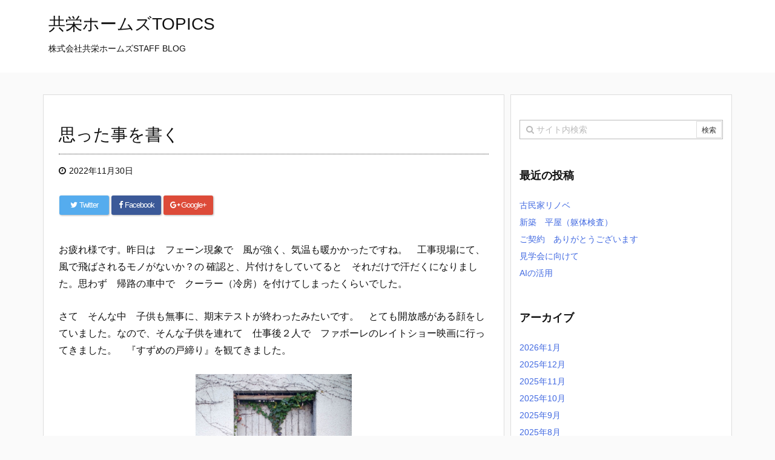

--- FILE ---
content_type: text/html; charset=UTF-8
request_url: https://kyoeihomes.com/topics/2022/11/30/post-17496/
body_size: 14610
content:
<!DOCTYPE html>
<html lang="ja" itemscope itemtype="http://schema.org/WebPage">
<head prefix="og: http://ogp.me/ns# article: http://ogp.me/ns/article# fb: http://ogp.me/ns/fb#">
<meta charset="UTF-8" />
<meta http-equiv="X-UA-Compatible" content="IE=edge" />
<meta name="viewport" content="width=device-width, initial-scale=1, user-scalable=yes" />
<title>思った事を書く | 共栄ホームズTOPICS</title>
<meta name='robots' content='max-image-preview:large' />
<link rel='dns-prefetch' href='//ajax.googleapis.com' />
<link rel='dns-prefetch' href='//www.googletagmanager.com' />
<meta name="description" content="お疲れ様です。昨日は　フェーン現象で　風が強く、気温も暖かかったですね。　工事現場にて、風で飛ばされるモノがないか？の 確認と、片付けをしていてると　それだけで汗だくになりました。思わず　帰路の車中で..." />
<link rel="alternate" title="oEmbed (JSON)" type="application/json+oembed" href="https://kyoeihomes.com/topics/wp-json/oembed/1.0/embed?url=https%3A%2F%2Fkyoeihomes.com%2Ftopics%2F2022%2F11%2F30%2Fpost-17496%2F" />
<link rel="alternate" title="oEmbed (XML)" type="text/xml+oembed" href="https://kyoeihomes.com/topics/wp-json/oembed/1.0/embed?url=https%3A%2F%2Fkyoeihomes.com%2Ftopics%2F2022%2F11%2F30%2Fpost-17496%2F&#038;format=xml" />
<meta property="og:type" content="article" />
<meta property="og:url" content="https://kyoeihomes.com/topics/2022/11/30/post-17496/" />
<meta property="og:title" content="思った事を書く | 共栄ホームズTOPICS" />
<meta property="og:description" content="お疲れ様です。昨日は　フェーン現象で　風が強く、気温も暖かかったですね。　工事現場にて、風で飛ばされるモノがないか？の 確認と、片付けをしていてると　それだけで汗だくになりました。..." />
<meta property="og:image" content="https://kyoeihomes.com/topics/wp-content/uploads/sites/2/2022/11/2953824_m.jpg" />
<meta property="og:image:width" content="720" />
<meta property="og:image:height" content="960" />
<meta property="og:site_name" content="共栄ホームズTOPICS" />
<meta property="og:locale" content="ja_JP" />
<meta property="article:section" content="未分類" />
<meta property="article:published_time" content="2022-11-30T09:54:34Z" />
<meta property="article:modified_time" content="2022-11-30T10:08:58Z" />
<meta name="twitter:card" content="summary" />
<meta name="twitter:domain" content="kyoeihomes.com" />
<link rel="canonical" href="https://kyoeihomes.com/topics/2022/11/30/post-17496/" />
<link rel='shortlink' href='https://kyoeihomes.com/topics/?p=17496' />
<link rel="pingback" href="https://kyoeihomes.com/topics/xmlrpc.php" />
<link rel="author" href="https://kyoeihomes.com/topics/author/admin/" />
<link rel="alternate" type="application/rss+xml" title="共栄ホームズTOPICS RSS Feed" href="https://kyoeihomes.com/topics/feed/" />
<link rel="alternate" type="application/atom+xml" title="共栄ホームズTOPICS Atom Feed" href="https://kyoeihomes.com/topics/feed/atom/" />
<link rel="icon" href="https://kyoeihomes.com/topics/wp-content/themes/luxeritas/images/favicon.ico" />
<link rel="apple-touch-icon-precomposed" href="https://kyoeihomes.com/topics/wp-content/themes/luxeritas/images/apple-touch-icon-precomposed.png" />
<style id='wp-img-auto-sizes-contain-inline-css'>
img:is([sizes=auto i],[sizes^="auto," i]){contain-intrinsic-size:3000px 1500px}
/*# sourceURL=wp-img-auto-sizes-contain-inline-css */
</style>
<link rel="stylesheet" id="luxe-css" href="//kyoeihomes.com/topics/wp-content/themes/luxeritas/style.min.css?v=1769653091" media="all" />
<noscript><link rel="stylesheet" id="nav-css" href="//kyoeihomes.com/topics/wp-content/themes/luxeritas/styles/nav.min.css?v=1769653091" media="all" /></noscript>
<noscript><link rel="stylesheet" id="async-css" href="//kyoeihomes.com/topics/wp-content/themes/luxeritas/style.async.min.css?v=1769653091" media="all" /></noscript>
<style id='wp-block-library-inline-css'>
:root{--wp-block-synced-color:#7a00df;--wp-block-synced-color--rgb:122,0,223;--wp-bound-block-color:var(--wp-block-synced-color);--wp-editor-canvas-background:#ddd;--wp-admin-theme-color:#007cba;--wp-admin-theme-color--rgb:0,124,186;--wp-admin-theme-color-darker-10:#006ba1;--wp-admin-theme-color-darker-10--rgb:0,107,160.5;--wp-admin-theme-color-darker-20:#005a87;--wp-admin-theme-color-darker-20--rgb:0,90,135;--wp-admin-border-width-focus:2px}@media (min-resolution:192dpi){:root{--wp-admin-border-width-focus:1.5px}}.wp-element-button{cursor:pointer}:root .has-very-light-gray-background-color{background-color:#eee}:root .has-very-dark-gray-background-color{background-color:#313131}:root .has-very-light-gray-color{color:#eee}:root .has-very-dark-gray-color{color:#313131}:root .has-vivid-green-cyan-to-vivid-cyan-blue-gradient-background{background:linear-gradient(135deg,#00d084,#0693e3)}:root .has-purple-crush-gradient-background{background:linear-gradient(135deg,#34e2e4,#4721fb 50%,#ab1dfe)}:root .has-hazy-dawn-gradient-background{background:linear-gradient(135deg,#faaca8,#dad0ec)}:root .has-subdued-olive-gradient-background{background:linear-gradient(135deg,#fafae1,#67a671)}:root .has-atomic-cream-gradient-background{background:linear-gradient(135deg,#fdd79a,#004a59)}:root .has-nightshade-gradient-background{background:linear-gradient(135deg,#330968,#31cdcf)}:root .has-midnight-gradient-background{background:linear-gradient(135deg,#020381,#2874fc)}:root{--wp--preset--font-size--normal:16px;--wp--preset--font-size--huge:42px}.has-regular-font-size{font-size:1em}.has-larger-font-size{font-size:2.625em}.has-normal-font-size{font-size:var(--wp--preset--font-size--normal)}.has-huge-font-size{font-size:var(--wp--preset--font-size--huge)}.has-text-align-center{text-align:center}.has-text-align-left{text-align:left}.has-text-align-right{text-align:right}.has-fit-text{white-space:nowrap!important}#end-resizable-editor-section{display:none}.aligncenter{clear:both}.items-justified-left{justify-content:flex-start}.items-justified-center{justify-content:center}.items-justified-right{justify-content:flex-end}.items-justified-space-between{justify-content:space-between}.screen-reader-text{border:0;clip-path:inset(50%);height:1px;margin:-1px;overflow:hidden;padding:0;position:absolute;width:1px;word-wrap:normal!important}.screen-reader-text:focus{background-color:#ddd;clip-path:none;color:#444;display:block;font-size:1em;height:auto;left:5px;line-height:normal;padding:15px 23px 14px;text-decoration:none;top:5px;width:auto;z-index:100000}html :where(.has-border-color){border-style:solid}html :where([style*=border-top-color]){border-top-style:solid}html :where([style*=border-right-color]){border-right-style:solid}html :where([style*=border-bottom-color]){border-bottom-style:solid}html :where([style*=border-left-color]){border-left-style:solid}html :where([style*=border-width]){border-style:solid}html :where([style*=border-top-width]){border-top-style:solid}html :where([style*=border-right-width]){border-right-style:solid}html :where([style*=border-bottom-width]){border-bottom-style:solid}html :where([style*=border-left-width]){border-left-style:solid}html :where(img[class*=wp-image-]){height:auto;max-width:100%}:where(figure){margin:0 0 1em}html :where(.is-position-sticky){--wp-admin--admin-bar--position-offset:var(--wp-admin--admin-bar--height,0px)}@media screen and (max-width:600px){html :where(.is-position-sticky){--wp-admin--admin-bar--position-offset:0px}}

/*# sourceURL=wp-block-library-inline-css */
</style><style id='global-styles-inline-css' type='text/css'>
:root{--wp--preset--aspect-ratio--square: 1;--wp--preset--aspect-ratio--4-3: 4/3;--wp--preset--aspect-ratio--3-4: 3/4;--wp--preset--aspect-ratio--3-2: 3/2;--wp--preset--aspect-ratio--2-3: 2/3;--wp--preset--aspect-ratio--16-9: 16/9;--wp--preset--aspect-ratio--9-16: 9/16;--wp--preset--color--black: #000000;--wp--preset--color--cyan-bluish-gray: #abb8c3;--wp--preset--color--white: #ffffff;--wp--preset--color--pale-pink: #f78da7;--wp--preset--color--vivid-red: #cf2e2e;--wp--preset--color--luminous-vivid-orange: #ff6900;--wp--preset--color--luminous-vivid-amber: #fcb900;--wp--preset--color--light-green-cyan: #7bdcb5;--wp--preset--color--vivid-green-cyan: #00d084;--wp--preset--color--pale-cyan-blue: #8ed1fc;--wp--preset--color--vivid-cyan-blue: #0693e3;--wp--preset--color--vivid-purple: #9b51e0;--wp--preset--gradient--vivid-cyan-blue-to-vivid-purple: linear-gradient(135deg,rgb(6,147,227) 0%,rgb(155,81,224) 100%);--wp--preset--gradient--light-green-cyan-to-vivid-green-cyan: linear-gradient(135deg,rgb(122,220,180) 0%,rgb(0,208,130) 100%);--wp--preset--gradient--luminous-vivid-amber-to-luminous-vivid-orange: linear-gradient(135deg,rgb(252,185,0) 0%,rgb(255,105,0) 100%);--wp--preset--gradient--luminous-vivid-orange-to-vivid-red: linear-gradient(135deg,rgb(255,105,0) 0%,rgb(207,46,46) 100%);--wp--preset--gradient--very-light-gray-to-cyan-bluish-gray: linear-gradient(135deg,rgb(238,238,238) 0%,rgb(169,184,195) 100%);--wp--preset--gradient--cool-to-warm-spectrum: linear-gradient(135deg,rgb(74,234,220) 0%,rgb(151,120,209) 20%,rgb(207,42,186) 40%,rgb(238,44,130) 60%,rgb(251,105,98) 80%,rgb(254,248,76) 100%);--wp--preset--gradient--blush-light-purple: linear-gradient(135deg,rgb(255,206,236) 0%,rgb(152,150,240) 100%);--wp--preset--gradient--blush-bordeaux: linear-gradient(135deg,rgb(254,205,165) 0%,rgb(254,45,45) 50%,rgb(107,0,62) 100%);--wp--preset--gradient--luminous-dusk: linear-gradient(135deg,rgb(255,203,112) 0%,rgb(199,81,192) 50%,rgb(65,88,208) 100%);--wp--preset--gradient--pale-ocean: linear-gradient(135deg,rgb(255,245,203) 0%,rgb(182,227,212) 50%,rgb(51,167,181) 100%);--wp--preset--gradient--electric-grass: linear-gradient(135deg,rgb(202,248,128) 0%,rgb(113,206,126) 100%);--wp--preset--gradient--midnight: linear-gradient(135deg,rgb(2,3,129) 0%,rgb(40,116,252) 100%);--wp--preset--font-size--small: 13px;--wp--preset--font-size--medium: 20px;--wp--preset--font-size--large: 36px;--wp--preset--font-size--x-large: 42px;--wp--preset--spacing--20: 0.44rem;--wp--preset--spacing--30: 0.67rem;--wp--preset--spacing--40: 1rem;--wp--preset--spacing--50: 1.5rem;--wp--preset--spacing--60: 2.25rem;--wp--preset--spacing--70: 3.38rem;--wp--preset--spacing--80: 5.06rem;--wp--preset--shadow--natural: 6px 6px 9px rgba(0, 0, 0, 0.2);--wp--preset--shadow--deep: 12px 12px 50px rgba(0, 0, 0, 0.4);--wp--preset--shadow--sharp: 6px 6px 0px rgba(0, 0, 0, 0.2);--wp--preset--shadow--outlined: 6px 6px 0px -3px rgb(255, 255, 255), 6px 6px rgb(0, 0, 0);--wp--preset--shadow--crisp: 6px 6px 0px rgb(0, 0, 0);}:where(.is-layout-flex){gap: 0.5em;}:where(.is-layout-grid){gap: 0.5em;}body .is-layout-flex{display: flex;}.is-layout-flex{flex-wrap: wrap;align-items: center;}.is-layout-flex > :is(*, div){margin: 0;}body .is-layout-grid{display: grid;}.is-layout-grid > :is(*, div){margin: 0;}:where(.wp-block-columns.is-layout-flex){gap: 2em;}:where(.wp-block-columns.is-layout-grid){gap: 2em;}:where(.wp-block-post-template.is-layout-flex){gap: 1.25em;}:where(.wp-block-post-template.is-layout-grid){gap: 1.25em;}.has-black-color{color: var(--wp--preset--color--black) !important;}.has-cyan-bluish-gray-color{color: var(--wp--preset--color--cyan-bluish-gray) !important;}.has-white-color{color: var(--wp--preset--color--white) !important;}.has-pale-pink-color{color: var(--wp--preset--color--pale-pink) !important;}.has-vivid-red-color{color: var(--wp--preset--color--vivid-red) !important;}.has-luminous-vivid-orange-color{color: var(--wp--preset--color--luminous-vivid-orange) !important;}.has-luminous-vivid-amber-color{color: var(--wp--preset--color--luminous-vivid-amber) !important;}.has-light-green-cyan-color{color: var(--wp--preset--color--light-green-cyan) !important;}.has-vivid-green-cyan-color{color: var(--wp--preset--color--vivid-green-cyan) !important;}.has-pale-cyan-blue-color{color: var(--wp--preset--color--pale-cyan-blue) !important;}.has-vivid-cyan-blue-color{color: var(--wp--preset--color--vivid-cyan-blue) !important;}.has-vivid-purple-color{color: var(--wp--preset--color--vivid-purple) !important;}.has-black-background-color{background-color: var(--wp--preset--color--black) !important;}.has-cyan-bluish-gray-background-color{background-color: var(--wp--preset--color--cyan-bluish-gray) !important;}.has-white-background-color{background-color: var(--wp--preset--color--white) !important;}.has-pale-pink-background-color{background-color: var(--wp--preset--color--pale-pink) !important;}.has-vivid-red-background-color{background-color: var(--wp--preset--color--vivid-red) !important;}.has-luminous-vivid-orange-background-color{background-color: var(--wp--preset--color--luminous-vivid-orange) !important;}.has-luminous-vivid-amber-background-color{background-color: var(--wp--preset--color--luminous-vivid-amber) !important;}.has-light-green-cyan-background-color{background-color: var(--wp--preset--color--light-green-cyan) !important;}.has-vivid-green-cyan-background-color{background-color: var(--wp--preset--color--vivid-green-cyan) !important;}.has-pale-cyan-blue-background-color{background-color: var(--wp--preset--color--pale-cyan-blue) !important;}.has-vivid-cyan-blue-background-color{background-color: var(--wp--preset--color--vivid-cyan-blue) !important;}.has-vivid-purple-background-color{background-color: var(--wp--preset--color--vivid-purple) !important;}.has-black-border-color{border-color: var(--wp--preset--color--black) !important;}.has-cyan-bluish-gray-border-color{border-color: var(--wp--preset--color--cyan-bluish-gray) !important;}.has-white-border-color{border-color: var(--wp--preset--color--white) !important;}.has-pale-pink-border-color{border-color: var(--wp--preset--color--pale-pink) !important;}.has-vivid-red-border-color{border-color: var(--wp--preset--color--vivid-red) !important;}.has-luminous-vivid-orange-border-color{border-color: var(--wp--preset--color--luminous-vivid-orange) !important;}.has-luminous-vivid-amber-border-color{border-color: var(--wp--preset--color--luminous-vivid-amber) !important;}.has-light-green-cyan-border-color{border-color: var(--wp--preset--color--light-green-cyan) !important;}.has-vivid-green-cyan-border-color{border-color: var(--wp--preset--color--vivid-green-cyan) !important;}.has-pale-cyan-blue-border-color{border-color: var(--wp--preset--color--pale-cyan-blue) !important;}.has-vivid-cyan-blue-border-color{border-color: var(--wp--preset--color--vivid-cyan-blue) !important;}.has-vivid-purple-border-color{border-color: var(--wp--preset--color--vivid-purple) !important;}.has-vivid-cyan-blue-to-vivid-purple-gradient-background{background: var(--wp--preset--gradient--vivid-cyan-blue-to-vivid-purple) !important;}.has-light-green-cyan-to-vivid-green-cyan-gradient-background{background: var(--wp--preset--gradient--light-green-cyan-to-vivid-green-cyan) !important;}.has-luminous-vivid-amber-to-luminous-vivid-orange-gradient-background{background: var(--wp--preset--gradient--luminous-vivid-amber-to-luminous-vivid-orange) !important;}.has-luminous-vivid-orange-to-vivid-red-gradient-background{background: var(--wp--preset--gradient--luminous-vivid-orange-to-vivid-red) !important;}.has-very-light-gray-to-cyan-bluish-gray-gradient-background{background: var(--wp--preset--gradient--very-light-gray-to-cyan-bluish-gray) !important;}.has-cool-to-warm-spectrum-gradient-background{background: var(--wp--preset--gradient--cool-to-warm-spectrum) !important;}.has-blush-light-purple-gradient-background{background: var(--wp--preset--gradient--blush-light-purple) !important;}.has-blush-bordeaux-gradient-background{background: var(--wp--preset--gradient--blush-bordeaux) !important;}.has-luminous-dusk-gradient-background{background: var(--wp--preset--gradient--luminous-dusk) !important;}.has-pale-ocean-gradient-background{background: var(--wp--preset--gradient--pale-ocean) !important;}.has-electric-grass-gradient-background{background: var(--wp--preset--gradient--electric-grass) !important;}.has-midnight-gradient-background{background: var(--wp--preset--gradient--midnight) !important;}.has-small-font-size{font-size: var(--wp--preset--font-size--small) !important;}.has-medium-font-size{font-size: var(--wp--preset--font-size--medium) !important;}.has-large-font-size{font-size: var(--wp--preset--font-size--large) !important;}.has-x-large-font-size{font-size: var(--wp--preset--font-size--x-large) !important;}
/*# sourceURL=global-styles-inline-css */
</style>

<style id='classic-theme-styles-inline-css'>
/*! This file is auto-generated */
.wp-block-button__link{color:#fff;background-color:#32373c;border-radius:9999px;box-shadow:none;text-decoration:none;padding:calc(.667em + 2px) calc(1.333em + 2px);font-size:1.125em}.wp-block-file__button{background:#32373c;color:#fff;text-decoration:none}
/*# sourceURL=/wp-includes/css/classic-themes.min.css */
</style>
<link rel="stylesheet" id="fancybox-for-wp-css" href="//kyoeihomes.com/topics/wp-content/plugins/fancybox-for-wordpress/assets/css/fancybox.css" media="all" />
<script src="//kyoeihomes.com/topics/wp-content/themes/luxeritas/js/luxe.async.min.js?v=1769653091" id="async-js" async defer></script>
<script src="//ajax.googleapis.com/ajax/libs/jquery/1.12.4/jquery.min.js" id="jquery-js"></script>
<script src="//kyoeihomes.com/topics/wp-content/themes/luxeritas/js/luxe.min.js?v=1769653091" id="luxe-js" async defer></script>
<script src="//kyoeihomes.com/topics/wp-content/plugins/fancybox-for-wordpress/assets/js/purify.min.js" id="purify-js"></script>
<script src="//kyoeihomes.com/topics/wp-content/plugins/fancybox-for-wordpress/assets/js/jquery.fancybox.js" id="fancybox-for-wp-js"></script>

<!-- Site Kit によって追加された Google タグ（gtag.js）スニペット -->
<!-- Google アナリティクス スニペット (Site Kit が追加) -->
<script src="//www.googletagmanager.com/gtag/js?id=GT-TQT9FDT" id="google_gtagjs-js" async></script>
<script id="google_gtagjs-js-after">
/* <![CDATA[ */
window.dataLayer = window.dataLayer || [];function gtag(){dataLayer.push(arguments);}
gtag("set","linker",{"domains":["kyoeihomes.com"]});
gtag("js", new Date());
gtag("set", "developer_id.dZTNiMT", true);
gtag("config", "GT-TQT9FDT");
//# sourceURL=google_gtagjs-js-after
/* ]]> */
</script>
<link rel="https://api.w.org/" href="https://kyoeihomes.com/topics/wp-json/" /><link rel="alternate" title="JSON" type="application/json" href="https://kyoeihomes.com/topics/wp-json/wp/v2/posts/17496" />
<!-- Fancybox for WordPress v3.3.7 -->
<style>
	.fancybox-slide--image .fancybox-content{background-color: #FFFFFF}div.fancybox-caption{display:none !important;}
	
	img.fancybox-image{border-width:10px;border-color:#FFFFFF;border-style:solid;}
	div.fancybox-bg{background-color:rgba(102,102,102,0.3);opacity:1 !important;}div.fancybox-content{border-color:#FFFFFF}
	div#fancybox-title{background-color:#FFFFFF}
	div.fancybox-content{background-color:#FFFFFF}
	div#fancybox-title-inside{color:#333333}
	
	
	
	div.fancybox-caption p.caption-title{display:inline-block}
	div.fancybox-caption p.caption-title{font-size:14px}
	div.fancybox-caption p.caption-title{color:#333333}
	div.fancybox-caption {color:#333333}div.fancybox-caption p.caption-title {background:#fff; width:auto;padding:10px 30px;}div.fancybox-content p.caption-title{color:#333333;margin: 0;padding: 5px 0;}
</style><script>
	jQuery(function () {

		var mobileOnly = false;
		
		if (mobileOnly) {
			return;
		}

		jQuery.fn.getTitle = function () { // Copy the title of every IMG tag and add it to its parent A so that fancybox can show titles
			var arr = jQuery("a[data-fancybox]");jQuery.each(arr, function() {var title = jQuery(this).children("img").attr("title") || '';var figCaptionHtml = jQuery(this).next("figcaption").html() || '';var processedCaption = figCaptionHtml;if (figCaptionHtml.length && typeof DOMPurify === 'function') {processedCaption = DOMPurify.sanitize(figCaptionHtml, {USE_PROFILES: {html: true}});} else if (figCaptionHtml.length) {processedCaption = jQuery("<div>").text(figCaptionHtml).html();}var newTitle = title;if (processedCaption.length) {newTitle = title.length ? title + " " + processedCaption : processedCaption;}if (newTitle.length) {jQuery(this).attr("title", newTitle);}});		}

		// Supported file extensions

				var thumbnails = jQuery("a:has(img)").not(".nolightbox").not('.envira-gallery-link').not('.ngg-simplelightbox').filter(function () {
			return /\.(jpe?g|png|gif|mp4|webp|bmp|pdf)(\?[^/]*)*$/i.test(jQuery(this).attr('href'))
		});
		

		// Add data-type iframe for links that are not images or videos.
		var iframeLinks = jQuery('.fancyboxforwp').filter(function () {
			return !/\.(jpe?g|png|gif|mp4|webp|bmp|pdf)(\?[^/]*)*$/i.test(jQuery(this).attr('href'))
		}).filter(function () {
			return !/vimeo|youtube/i.test(jQuery(this).attr('href'))
		});
		iframeLinks.attr({"data-type": "iframe"}).getTitle();

				// Gallery All
		thumbnails.addClass("fancyboxforwp").attr("data-fancybox", "gallery").getTitle();
		iframeLinks.attr({"data-fancybox": "gallery"}).getTitle();

		// Gallery type NONE
		
		// Call fancybox and apply it on any link with a rel atribute that starts with "fancybox", with the options set on the admin panel
		jQuery("a.fancyboxforwp").fancyboxforwp({
			loop: false,
			smallBtn: false,
			zoomOpacity: "auto",
			animationEffect: "fade",
			animationDuration: 500,
			transitionEffect: "fade",
			transitionDuration: "300",
			overlayShow: true,
			overlayOpacity: "0.3",
			titleShow: true,
			titlePosition: "inside",
			keyboard: true,
			showCloseButton: false,
			arrows: true,
			clickContent:false,
			clickSlide: "close",
			mobile: {
				clickContent: function (current, event) {
					return current.type === "image" ? "toggleControls" : false;
				},
				clickSlide: function (current, event) {
					return current.type === "image" ? "close" : "close";
				},
			},
			wheel: false,
			toolbar: true,
			preventCaptionOverlap: true,
			onInit: function() { },			onDeactivate
	: function() { },		beforeClose: function() { },			afterShow: function(instance) { jQuery( ".fancybox-image" ).on("click", function( ){ ( instance.isScaledDown() ) ? instance.scaleToActual() : instance.scaleToFit() }) },				afterClose: function() { },					caption : function( instance, item ) {var title = "";if("undefined" != typeof jQuery(this).context ){var title = jQuery(this).context.title;} else { var title = ("undefined" != typeof jQuery(this).attr("title")) ? jQuery(this).attr("title") : false;}var caption = jQuery(this).data('caption') || '';if ( item.type === 'image' && title.length ) {caption = (caption.length ? caption + '<br />' : '') + '<p class="caption-title">'+jQuery("<div>").text(title).html()+'</p>' ;}if (typeof DOMPurify === "function" && caption.length) { return DOMPurify.sanitize(caption, {USE_PROFILES: {html: true}}); } else { return jQuery("<div>").text(caption).html(); }},
		afterLoad : function( instance, current ) {var captionContent = current.opts.caption || '';var sanitizedCaptionString = '';if (typeof DOMPurify === 'function' && captionContent.length) {sanitizedCaptionString = DOMPurify.sanitize(captionContent, {USE_PROFILES: {html: true}});} else if (captionContent.length) { sanitizedCaptionString = jQuery("<div>").text(captionContent).html();}if (sanitizedCaptionString.length) { current.$content.append(jQuery('<div class=\"fancybox-custom-caption inside-caption\" style=\" position: absolute;left:0;right:0;color:#000;margin:0 auto;bottom:0;text-align:center;background-color:#FFFFFF \"></div>').html(sanitizedCaptionString)); }},
			})
		;

			})
</script>
<!-- END Fancybox for WordPress -->
<meta name="generator" content="Site Kit by Google 1.171.0" /><meta name="google-site-verification" content="InK52IJOfNh2hJ4UKQghj92XQ3Gc7eVLNKxIJHgxgao"><style>img.wp-smiley,img.emoji{display: inline !important;border: none !important;box-shadow: none !important;height: 1em !important;width: 1em !important;margin: 0 0.07em !important;vertical-align: -0.1em !important;background: none !important;padding: 0 !important}</style>
</head>
<body class="wp-singular post-template-default single single-post postid-17496 single-format-standard wp-theme-luxeritas">
<div id="header" itemscope itemtype="https://schema.org/WPHeader">
<header>
<div id="head-in">
<div class="head-cover">
<div class="info" itemscope itemtype="http://schema.org/WebSite">
<p class="sitename"><a href="https://kyoeihomes.com/topics/" itemprop="url"><span itemprop="name about">共栄ホームズTOPICS</span></a></p>
<p class="desc" itemprop="alternativeHeadline">株式会社共栄ホームズSTAFF BLOG</p>
</div><!--/.info-->
</div><!--/.head-cover-->
</div><!--/#head-in-->
</header>
</div><!--/#header-->
<div class="container">
<div id="primary" class="clearfix">
<div id="main">
<main>
<article>
<div id="core" class="grid">
<div itemprop="mainEntityOfPage" id="post-17496" class="post post-17496 type-post status-publish format-standard hentry category-1">
<h1 class="entry-title" itemprop="headline name">思った事を書く</h1>
<div class="clearfix">
<p class="meta"><i class="fa fa-clock-o"></i><span class="date published"><time class="entry-date updated" datetime="2022-11-30T09:54:34+09:00" itemprop="datePublished">2022年11月30日</time></span></p><aside>
<div id="sns-tops">
<div class="sns-c">
<ul class="snsb clearfix">
<!--twitter-->
<li class="twitter"><a href="//twitter.com/share?text=%E6%80%9D%E3%81%A3%E3%81%9F%E4%BA%8B%E3%82%92%E6%9B%B8%E3%81%8F%20%7C%20%E5%85%B1%E6%A0%84%E3%83%9B%E3%83%BC%E3%83%A0%E3%82%BATOPICS&amp;url=https://kyoeihomes.com/topics/2022/11/30/post-17496/" title="Tweet" target="_blank" rel="nofollow"><i class="fa fa-twitter">&nbsp;</i><span class="snsname">Twitter</span></a></li>
<!--facebook-->
<li class="facebook"><a href="//www.facebook.com/sharer/sharer.php?u=https://kyoeihomes.com/topics/2022/11/30/post-17496/&amp;t=%E6%80%9D%E3%81%A3%E3%81%9F%E4%BA%8B%E3%82%92%E6%9B%B8%E3%81%8F%20%7C%20%E5%85%B1%E6%A0%84%E3%83%9B%E3%83%BC%E3%83%A0%E3%82%BATOPICS" title="Share on Facebook" target="_blank" rel="nofollow"><i class="fa fa-facebook">&nbsp;</i><span class="snsname">Facebook</span></a></li>
<!--google+1-->
<li class="google"><a href="//plus.google.com/share?url=https://kyoeihomes.com/topics/2022/11/30/post-17496/" onclick="javascript:window.open(this.href, '', 'menubar=no,toolbar=no,resizable=yes,scrollbars=yes,height=600,width=600');return false;" title="Google+" target="_blank" rel="nofollow"><i class="fa fa-google-plus">&nbsp;</i><span class="snsname">Google+</span></a></li>
</ul>
<div class="clearfix"></div>
</div>
</div>
</aside>
<p>お疲れ様です。昨日は　フェーン現象で　風が強く、気温も暖かかったですね。　工事現場にて、風で飛ばされるモノがないか？の 確認と、片付けをしていてると　それだけで汗だくになりました。思わず　帰路の車中で　クーラー（冷房）を付けてしまったくらいでした。</p>
<p>さて　そんな中　子供も無事に、期末テストが終わったみたいです。　とても開放感がある顔をしていました。なので、そんな子供を連れて　仕事後２人で　ファボーレのレイトショー映画に行ってきました。　『すずめの戸締り』を観てきました。</p>
<p><a href="https://kyoeihomes.com/topics/2022/11/30/post-17496/2953824_m/" rel="attachment wp-att-17501"><img fetchpriority="high" decoding="async" class="wp-image-17501 aligncenter" src="https://kyoeihomes.com/topics/wp-content/uploads/sites/2/2022/11/2953824_m.jpg" alt="" width="258" height="344" srcset="https://kyoeihomes.com/topics/wp-content/uploads/sites/2/2022/11/2953824_m.jpg 720w, https://kyoeihomes.com/topics/wp-content/uploads/sites/2/2022/11/2953824_m-225x300.jpg 225w, https://kyoeihomes.com/topics/wp-content/uploads/sites/2/2022/11/2953824_m-398x530.jpg 398w, https://kyoeihomes.com/topics/wp-content/uploads/sites/2/2022/11/2953824_m-424x565.jpg 424w, https://kyoeihomes.com/topics/wp-content/uploads/sites/2/2022/11/2953824_m-533x710.jpg 533w, https://kyoeihomes.com/topics/wp-content/uploads/sites/2/2022/11/2953824_m-544x725.jpg 544w" sizes="(max-width: 258px) 100vw, 258px" /></a></p>
<p>この様な綺麗なアニメーションに耳に残る曲。誰でも気軽にも観れて、また深く知ろうとするとメッセージ性も込められた映画を観て、どんなメッセージが込められているかを　どう理解し　どう受けるかは　人それぞれかと思います。</p>
<p>僕の　単純な　感想は、今　当たり前に生活を送れているのは、陰で働いてくれている多くの人のお陰で成り立っている。しかし我々は、その陰で働いてくれている人達への感謝を日々　忘れている。だから日々当たり前の事に、感謝し生きてゆきたいと思い直した。しかし、そう思い直した自分の気持ちも　口にする事や文章にする事で　そんな綺麗な自分の気持ちを　きっと廻りから評価してもらえるハズ！褒めてもらえるハズ！という気持ちも同時に生まれる。いわゆる綺麗ごとに伴う闇の部分。　そんな陰陽のうえ成り立つ　人間という感情の生き物。　認められたい、褒められたい　その為に、綺麗に生きる部分もあるが、誰もが みんな本質的には綺麗に生きたいと思っています。ただ廻りの環境によって時には歪められる事もある。</p>
<p>僕の　感想は　こんな感じでした。　映画を観た帰路に、子供に　こう話をしていたら、</p>
<p>「なんか　テスト終わったばっかなのに、国語の問題出されているみたい」と　言われました（笑）　</p>
<p>ごめんね　テスト後で　疲れているのに　面倒な話をしてしまって。　</p>
<p>この後は、僕も空気を読んで　子供と目線を合わせる形で　違う話題に切り替えて　２人で盛り上がりました。（相手に好かれるには　相手の価値観を優先にしないとね。。）</p>
<p>また　映画　一緒に行ってね（笑）www</p>
<p>では！</p>
</div>
<div class="meta-box">
<p class="meta meta-u"><i class="fa fa-folder"></i><span class="category" itemprop="keywords"><a href="https://kyoeihomes.com/topics/category/%e6%9c%aa%e5%88%86%e9%a1%9e/">未分類</a></span></p><p class="vcard author"><i class="fa fa-pencil"></i>Posted by <span class="fn" itemprop="editor author creator copyrightHolder"><a href="https://kyoeihomes.com/topics/author/admin/">admin</a></span></p>
</div><!--/.meta-box-->
<hr /></div><!--/.post-->
<aside>
<div class="sns-msg" ><h2>よろしければシェアお願いします</h2></div>
<aside>
<div id="sns-bottoms">
<div class="sns-c">
<ul class="snsb clearfix">
<!--twitter-->
<li class="twitter"><a href="//twitter.com/share?text=%E6%80%9D%E3%81%A3%E3%81%9F%E4%BA%8B%E3%82%92%E6%9B%B8%E3%81%8F%20%7C%20%E5%85%B1%E6%A0%84%E3%83%9B%E3%83%BC%E3%83%A0%E3%82%BATOPICS&amp;url=https://kyoeihomes.com/topics/2022/11/30/post-17496/" title="Tweet" target="_blank" rel="nofollow"><i class="fa fa-twitter">&nbsp;</i><span class="snsname">Twitter</span></a></li>
<!--facebook-->
<li class="facebook"><a href="//www.facebook.com/sharer/sharer.php?u=https://kyoeihomes.com/topics/2022/11/30/post-17496/&amp;t=%E6%80%9D%E3%81%A3%E3%81%9F%E4%BA%8B%E3%82%92%E6%9B%B8%E3%81%8F%20%7C%20%E5%85%B1%E6%A0%84%E3%83%9B%E3%83%BC%E3%83%A0%E3%82%BATOPICS" title="Share on Facebook" target="_blank" rel="nofollow"><i class="fa fa-facebook">&nbsp;</i><span class="snsname">Facebook</span></a></li>
<!--google+1-->
<li class="google"><a href="//plus.google.com/share?url=https://kyoeihomes.com/topics/2022/11/30/post-17496/" onclick="javascript:window.open(this.href, '', 'menubar=no,toolbar=no,resizable=yes,scrollbars=yes,height=600,width=600');return false;" title="Google+" target="_blank" rel="nofollow"><i class="fa fa-google-plus">&nbsp;</i><span class="snsname">Google+</span></a></li>
</ul>
<div class="clearfix"></div>
</div>
</div>
</aside>
</aside>
</div><!--/#core-->
<aside>
<div id="pnavi" class="grid">
<div class="next"><a href="https://kyoeihomes.com/topics/2022/12/03/post-17518/" rel="next"><div class="no-img-next"><i class="fa fa fa-file-text"></i></div><div class="ntitle">令和 の 自己顕示欲</div><div class="next-arrow"><i class="fa fa-arrow-right pull-right"></i>Next</div></a></div>
<div class="prev"><a href="https://kyoeihomes.com/topics/2022/11/26/post-17481/" rel="prev"><div class="no-img-prev"><i class="fa fa fa-file-text fa-rotate-180"></i></div><div class="ptitle">リフォーム補助金</div><div class="prev-arrow"><i class="fa fa-arrow-left pull-left"></i>Prev</div></a></div>
</div><!--/.pnavi-->
<div id="related-box" class="grid">
<h2 class="related"><i class="fa fa-th-list"></i>関連記事</h2>
<div id="related">
<div class="toc clearfix">
<div class="term"><a href="https://kyoeihomes.com/topics/2023/08/25/post-20781/"><img src="https://kyoeihomes.com/topics/wp-content/themes/luxeritas/images/no-img-100x100.png" alt="No Image" title="No Image" width="100" height="100" />
</a>
</div>
<div class="excerpt">
<h3><a href="https://kyoeihomes.com/topics/2023/08/25/post-20781/">基礎打設前の　確認に確認を重ねて</a></h3>
<p>昨日と　今日も　平屋住宅の基礎工事現場へ　やって来ております。 この時期の工期に ...</p>
</div>
</div>
<div class="toc clearfix">
<div class="term"><a href="https://kyoeihomes.com/topics/2023/10/05/post-21127/"><img src="https://kyoeihomes.com/topics/wp-content/themes/luxeritas/images/no-img-100x100.png" alt="No Image" title="No Image" width="100" height="100" />
</a>
</div>
<div class="excerpt">
<h3><a href="https://kyoeihomes.com/topics/2023/10/05/post-21127/">最新の完成物件です</a></h3>
<p>建物が無事に完成・お引渡しを終える事ができました。 今回は　残念ながら　工期と引 ...</p>
</div>
</div>
<div class="toc clearfix">
<div class="term"><a href="https://kyoeihomes.com/topics/2011/10/25/post_51-3/"><img src="https://kyoeihomes.com/topics/wp-content/themes/luxeritas/images/no-img-100x100.png" alt="No Image" title="No Image" width="100" height="100" />
</a>
</div>
<div class="excerpt">
<h3><a href="https://kyoeihomes.com/topics/2011/10/25/post_51-3/">住宅エコポイント　再開！？</a></h3>
<p>今年　中旬で　終了しました住宅エコポイントですが、それが　また復活しそうな兆しが ...</p>
</div>
</div>
<div class="toc clearfix">
<div class="term"><a href="https://kyoeihomes.com/topics/2022/12/22/post-17868/"><img src="https://kyoeihomes.com/topics/wp-content/themes/luxeritas/images/no-img-100x100.png" alt="No Image" title="No Image" width="100" height="100" />
</a>
</div>
<div class="excerpt">
<h3><a href="https://kyoeihomes.com/topics/2022/12/22/post-17868/">本日　上棟です！</a></h3>
<p>本日　あいにくの　天気模様ですが、　上棟工事が行われております。 幸い　気温は高 ...</p>
</div>
</div>
<div class="toc clearfix">
<div class="term"><a href="https://kyoeihomes.com/topics/2024/11/17/post-25215/"><img src="https://kyoeihomes.com/topics/wp-content/themes/luxeritas/images/no-img-100x100.png" alt="No Image" title="No Image" width="100" height="100" />
</a>
</div>
<div class="excerpt">
<h3><a href="https://kyoeihomes.com/topics/2024/11/17/post-25215/">弱点を解体</a></h3>
<p>今日は　日曜日です。 週明けの明日から　解体屋さんがドンドン　弱点構造体を壊して ...</p>
</div>
</div>
</div>
</div><!--/#related-box-->
</aside>
</article>
</main>
</div><!--/#main-->
<div id="sidebar">
<div id="side">
<aside>
<div id="side-fixed">
<div id="search-2" class="widget widget_search"><div id="search">
<form method="get" class="search-form" action="https://kyoeihomes.com/topics/">
<label>
<input type="search" class="search-field" placeholder="サイト内検索" value="" name="s" title="サイト内検索" />
</label>
<input type="submit" class="search-submit" value="検索" />
</form>
</div>
</div>
		<div id="recent-posts-2" class="widget widget_recent_entries">
		<h3 class="side-title">最近の投稿</h3>
		<ul>
											<li>
					<a href="https://kyoeihomes.com/topics/2026/01/28/post-30496/">古民家リノベ</a>
									</li>
											<li>
					<a href="https://kyoeihomes.com/topics/2026/01/26/post-30493/">新築　平屋（躯体検査）</a>
									</li>
											<li>
					<a href="https://kyoeihomes.com/topics/2026/01/25/post-30488/">ご契約　ありがとうございます</a>
									</li>
											<li>
					<a href="https://kyoeihomes.com/topics/2026/01/24/post-30475/">見学会に向けて</a>
									</li>
											<li>
					<a href="https://kyoeihomes.com/topics/2026/01/23/post-30461/">AIの活用</a>
									</li>
					</ul>

		</div><div id="archives-2" class="widget widget_archive"><h3 class="side-title">アーカイブ</h3>
			<ul>
					<li><a href='https://kyoeihomes.com/topics/2026/01/'>2026年1月</a></li>
	<li><a href='https://kyoeihomes.com/topics/2025/12/'>2025年12月</a></li>
	<li><a href='https://kyoeihomes.com/topics/2025/11/'>2025年11月</a></li>
	<li><a href='https://kyoeihomes.com/topics/2025/10/'>2025年10月</a></li>
	<li><a href='https://kyoeihomes.com/topics/2025/09/'>2025年9月</a></li>
	<li><a href='https://kyoeihomes.com/topics/2025/08/'>2025年8月</a></li>
	<li><a href='https://kyoeihomes.com/topics/2025/07/'>2025年7月</a></li>
	<li><a href='https://kyoeihomes.com/topics/2025/06/'>2025年6月</a></li>
	<li><a href='https://kyoeihomes.com/topics/2025/05/'>2025年5月</a></li>
	<li><a href='https://kyoeihomes.com/topics/2025/04/'>2025年4月</a></li>
	<li><a href='https://kyoeihomes.com/topics/2025/03/'>2025年3月</a></li>
	<li><a href='https://kyoeihomes.com/topics/2025/02/'>2025年2月</a></li>
	<li><a href='https://kyoeihomes.com/topics/2025/01/'>2025年1月</a></li>
	<li><a href='https://kyoeihomes.com/topics/2024/12/'>2024年12月</a></li>
	<li><a href='https://kyoeihomes.com/topics/2024/11/'>2024年11月</a></li>
	<li><a href='https://kyoeihomes.com/topics/2024/10/'>2024年10月</a></li>
	<li><a href='https://kyoeihomes.com/topics/2024/09/'>2024年9月</a></li>
	<li><a href='https://kyoeihomes.com/topics/2024/08/'>2024年8月</a></li>
	<li><a href='https://kyoeihomes.com/topics/2024/07/'>2024年7月</a></li>
	<li><a href='https://kyoeihomes.com/topics/2024/06/'>2024年6月</a></li>
	<li><a href='https://kyoeihomes.com/topics/2024/05/'>2024年5月</a></li>
	<li><a href='https://kyoeihomes.com/topics/2024/04/'>2024年4月</a></li>
	<li><a href='https://kyoeihomes.com/topics/2024/03/'>2024年3月</a></li>
	<li><a href='https://kyoeihomes.com/topics/2024/02/'>2024年2月</a></li>
	<li><a href='https://kyoeihomes.com/topics/2024/01/'>2024年1月</a></li>
	<li><a href='https://kyoeihomes.com/topics/2023/12/'>2023年12月</a></li>
	<li><a href='https://kyoeihomes.com/topics/2023/11/'>2023年11月</a></li>
	<li><a href='https://kyoeihomes.com/topics/2023/10/'>2023年10月</a></li>
	<li><a href='https://kyoeihomes.com/topics/2023/09/'>2023年9月</a></li>
	<li><a href='https://kyoeihomes.com/topics/2023/08/'>2023年8月</a></li>
	<li><a href='https://kyoeihomes.com/topics/2023/07/'>2023年7月</a></li>
	<li><a href='https://kyoeihomes.com/topics/2023/06/'>2023年6月</a></li>
	<li><a href='https://kyoeihomes.com/topics/2023/05/'>2023年5月</a></li>
	<li><a href='https://kyoeihomes.com/topics/2023/04/'>2023年4月</a></li>
	<li><a href='https://kyoeihomes.com/topics/2023/03/'>2023年3月</a></li>
	<li><a href='https://kyoeihomes.com/topics/2023/02/'>2023年2月</a></li>
	<li><a href='https://kyoeihomes.com/topics/2023/01/'>2023年1月</a></li>
	<li><a href='https://kyoeihomes.com/topics/2022/12/'>2022年12月</a></li>
	<li><a href='https://kyoeihomes.com/topics/2022/11/'>2022年11月</a></li>
	<li><a href='https://kyoeihomes.com/topics/2022/10/'>2022年10月</a></li>
	<li><a href='https://kyoeihomes.com/topics/2022/09/'>2022年9月</a></li>
	<li><a href='https://kyoeihomes.com/topics/2022/08/'>2022年8月</a></li>
	<li><a href='https://kyoeihomes.com/topics/2022/07/'>2022年7月</a></li>
	<li><a href='https://kyoeihomes.com/topics/2022/06/'>2022年6月</a></li>
	<li><a href='https://kyoeihomes.com/topics/2022/05/'>2022年5月</a></li>
	<li><a href='https://kyoeihomes.com/topics/2022/04/'>2022年4月</a></li>
	<li><a href='https://kyoeihomes.com/topics/2022/03/'>2022年3月</a></li>
	<li><a href='https://kyoeihomes.com/topics/2022/02/'>2022年2月</a></li>
	<li><a href='https://kyoeihomes.com/topics/2022/01/'>2022年1月</a></li>
	<li><a href='https://kyoeihomes.com/topics/2021/12/'>2021年12月</a></li>
	<li><a href='https://kyoeihomes.com/topics/2021/11/'>2021年11月</a></li>
	<li><a href='https://kyoeihomes.com/topics/2021/10/'>2021年10月</a></li>
	<li><a href='https://kyoeihomes.com/topics/2021/09/'>2021年9月</a></li>
	<li><a href='https://kyoeihomes.com/topics/2021/08/'>2021年8月</a></li>
	<li><a href='https://kyoeihomes.com/topics/2021/07/'>2021年7月</a></li>
	<li><a href='https://kyoeihomes.com/topics/2021/06/'>2021年6月</a></li>
	<li><a href='https://kyoeihomes.com/topics/2021/05/'>2021年5月</a></li>
	<li><a href='https://kyoeihomes.com/topics/2021/04/'>2021年4月</a></li>
	<li><a href='https://kyoeihomes.com/topics/2021/03/'>2021年3月</a></li>
	<li><a href='https://kyoeihomes.com/topics/2021/02/'>2021年2月</a></li>
	<li><a href='https://kyoeihomes.com/topics/2021/01/'>2021年1月</a></li>
	<li><a href='https://kyoeihomes.com/topics/2020/12/'>2020年12月</a></li>
	<li><a href='https://kyoeihomes.com/topics/2020/11/'>2020年11月</a></li>
	<li><a href='https://kyoeihomes.com/topics/2020/10/'>2020年10月</a></li>
	<li><a href='https://kyoeihomes.com/topics/2020/09/'>2020年9月</a></li>
	<li><a href='https://kyoeihomes.com/topics/2020/08/'>2020年8月</a></li>
	<li><a href='https://kyoeihomes.com/topics/2020/07/'>2020年7月</a></li>
	<li><a href='https://kyoeihomes.com/topics/2020/06/'>2020年6月</a></li>
	<li><a href='https://kyoeihomes.com/topics/2020/05/'>2020年5月</a></li>
	<li><a href='https://kyoeihomes.com/topics/2020/04/'>2020年4月</a></li>
	<li><a href='https://kyoeihomes.com/topics/2020/03/'>2020年3月</a></li>
	<li><a href='https://kyoeihomes.com/topics/2020/02/'>2020年2月</a></li>
	<li><a href='https://kyoeihomes.com/topics/2020/01/'>2020年1月</a></li>
	<li><a href='https://kyoeihomes.com/topics/2019/12/'>2019年12月</a></li>
	<li><a href='https://kyoeihomes.com/topics/2019/11/'>2019年11月</a></li>
	<li><a href='https://kyoeihomes.com/topics/2019/10/'>2019年10月</a></li>
	<li><a href='https://kyoeihomes.com/topics/2019/09/'>2019年9月</a></li>
	<li><a href='https://kyoeihomes.com/topics/2019/08/'>2019年8月</a></li>
	<li><a href='https://kyoeihomes.com/topics/2019/07/'>2019年7月</a></li>
	<li><a href='https://kyoeihomes.com/topics/2019/06/'>2019年6月</a></li>
	<li><a href='https://kyoeihomes.com/topics/2019/05/'>2019年5月</a></li>
	<li><a href='https://kyoeihomes.com/topics/2019/04/'>2019年4月</a></li>
	<li><a href='https://kyoeihomes.com/topics/2019/03/'>2019年3月</a></li>
	<li><a href='https://kyoeihomes.com/topics/2019/02/'>2019年2月</a></li>
	<li><a href='https://kyoeihomes.com/topics/2019/01/'>2019年1月</a></li>
	<li><a href='https://kyoeihomes.com/topics/2018/12/'>2018年12月</a></li>
	<li><a href='https://kyoeihomes.com/topics/2018/11/'>2018年11月</a></li>
	<li><a href='https://kyoeihomes.com/topics/2018/10/'>2018年10月</a></li>
	<li><a href='https://kyoeihomes.com/topics/2018/09/'>2018年9月</a></li>
	<li><a href='https://kyoeihomes.com/topics/2018/08/'>2018年8月</a></li>
	<li><a href='https://kyoeihomes.com/topics/2018/07/'>2018年7月</a></li>
	<li><a href='https://kyoeihomes.com/topics/2018/06/'>2018年6月</a></li>
	<li><a href='https://kyoeihomes.com/topics/2018/05/'>2018年5月</a></li>
	<li><a href='https://kyoeihomes.com/topics/2018/04/'>2018年4月</a></li>
	<li><a href='https://kyoeihomes.com/topics/2018/03/'>2018年3月</a></li>
	<li><a href='https://kyoeihomes.com/topics/2018/02/'>2018年2月</a></li>
	<li><a href='https://kyoeihomes.com/topics/2018/01/'>2018年1月</a></li>
	<li><a href='https://kyoeihomes.com/topics/2017/12/'>2017年12月</a></li>
	<li><a href='https://kyoeihomes.com/topics/2017/11/'>2017年11月</a></li>
	<li><a href='https://kyoeihomes.com/topics/2017/10/'>2017年10月</a></li>
	<li><a href='https://kyoeihomes.com/topics/2017/09/'>2017年9月</a></li>
	<li><a href='https://kyoeihomes.com/topics/2017/08/'>2017年8月</a></li>
	<li><a href='https://kyoeihomes.com/topics/2017/07/'>2017年7月</a></li>
	<li><a href='https://kyoeihomes.com/topics/2017/06/'>2017年6月</a></li>
	<li><a href='https://kyoeihomes.com/topics/2017/05/'>2017年5月</a></li>
	<li><a href='https://kyoeihomes.com/topics/2017/04/'>2017年4月</a></li>
	<li><a href='https://kyoeihomes.com/topics/2017/03/'>2017年3月</a></li>
	<li><a href='https://kyoeihomes.com/topics/2017/02/'>2017年2月</a></li>
	<li><a href='https://kyoeihomes.com/topics/2017/01/'>2017年1月</a></li>
	<li><a href='https://kyoeihomes.com/topics/2016/12/'>2016年12月</a></li>
	<li><a href='https://kyoeihomes.com/topics/2016/11/'>2016年11月</a></li>
	<li><a href='https://kyoeihomes.com/topics/2016/10/'>2016年10月</a></li>
	<li><a href='https://kyoeihomes.com/topics/2016/09/'>2016年9月</a></li>
	<li><a href='https://kyoeihomes.com/topics/2016/08/'>2016年8月</a></li>
	<li><a href='https://kyoeihomes.com/topics/2016/07/'>2016年7月</a></li>
	<li><a href='https://kyoeihomes.com/topics/2016/06/'>2016年6月</a></li>
	<li><a href='https://kyoeihomes.com/topics/2016/05/'>2016年5月</a></li>
	<li><a href='https://kyoeihomes.com/topics/2016/04/'>2016年4月</a></li>
	<li><a href='https://kyoeihomes.com/topics/2016/03/'>2016年3月</a></li>
	<li><a href='https://kyoeihomes.com/topics/2016/02/'>2016年2月</a></li>
	<li><a href='https://kyoeihomes.com/topics/2016/01/'>2016年1月</a></li>
	<li><a href='https://kyoeihomes.com/topics/2015/12/'>2015年12月</a></li>
	<li><a href='https://kyoeihomes.com/topics/2015/11/'>2015年11月</a></li>
	<li><a href='https://kyoeihomes.com/topics/2015/10/'>2015年10月</a></li>
	<li><a href='https://kyoeihomes.com/topics/2015/09/'>2015年9月</a></li>
	<li><a href='https://kyoeihomes.com/topics/2015/08/'>2015年8月</a></li>
	<li><a href='https://kyoeihomes.com/topics/2015/07/'>2015年7月</a></li>
	<li><a href='https://kyoeihomes.com/topics/2015/06/'>2015年6月</a></li>
	<li><a href='https://kyoeihomes.com/topics/2015/05/'>2015年5月</a></li>
	<li><a href='https://kyoeihomes.com/topics/2015/04/'>2015年4月</a></li>
	<li><a href='https://kyoeihomes.com/topics/2015/03/'>2015年3月</a></li>
	<li><a href='https://kyoeihomes.com/topics/2015/02/'>2015年2月</a></li>
	<li><a href='https://kyoeihomes.com/topics/2015/01/'>2015年1月</a></li>
	<li><a href='https://kyoeihomes.com/topics/2014/12/'>2014年12月</a></li>
	<li><a href='https://kyoeihomes.com/topics/2014/11/'>2014年11月</a></li>
	<li><a href='https://kyoeihomes.com/topics/2014/10/'>2014年10月</a></li>
	<li><a href='https://kyoeihomes.com/topics/2014/09/'>2014年9月</a></li>
	<li><a href='https://kyoeihomes.com/topics/2014/08/'>2014年8月</a></li>
	<li><a href='https://kyoeihomes.com/topics/2014/07/'>2014年7月</a></li>
	<li><a href='https://kyoeihomes.com/topics/2014/06/'>2014年6月</a></li>
	<li><a href='https://kyoeihomes.com/topics/2014/05/'>2014年5月</a></li>
	<li><a href='https://kyoeihomes.com/topics/2014/04/'>2014年4月</a></li>
	<li><a href='https://kyoeihomes.com/topics/2014/03/'>2014年3月</a></li>
	<li><a href='https://kyoeihomes.com/topics/2014/02/'>2014年2月</a></li>
	<li><a href='https://kyoeihomes.com/topics/2014/01/'>2014年1月</a></li>
	<li><a href='https://kyoeihomes.com/topics/2013/12/'>2013年12月</a></li>
	<li><a href='https://kyoeihomes.com/topics/2013/11/'>2013年11月</a></li>
	<li><a href='https://kyoeihomes.com/topics/2013/10/'>2013年10月</a></li>
	<li><a href='https://kyoeihomes.com/topics/2013/09/'>2013年9月</a></li>
	<li><a href='https://kyoeihomes.com/topics/2013/08/'>2013年8月</a></li>
	<li><a href='https://kyoeihomes.com/topics/2013/07/'>2013年7月</a></li>
	<li><a href='https://kyoeihomes.com/topics/2013/06/'>2013年6月</a></li>
	<li><a href='https://kyoeihomes.com/topics/2013/05/'>2013年5月</a></li>
	<li><a href='https://kyoeihomes.com/topics/2013/04/'>2013年4月</a></li>
	<li><a href='https://kyoeihomes.com/topics/2013/03/'>2013年3月</a></li>
	<li><a href='https://kyoeihomes.com/topics/2013/02/'>2013年2月</a></li>
	<li><a href='https://kyoeihomes.com/topics/2013/01/'>2013年1月</a></li>
	<li><a href='https://kyoeihomes.com/topics/2012/12/'>2012年12月</a></li>
	<li><a href='https://kyoeihomes.com/topics/2012/11/'>2012年11月</a></li>
	<li><a href='https://kyoeihomes.com/topics/2012/10/'>2012年10月</a></li>
	<li><a href='https://kyoeihomes.com/topics/2012/09/'>2012年9月</a></li>
	<li><a href='https://kyoeihomes.com/topics/2012/08/'>2012年8月</a></li>
	<li><a href='https://kyoeihomes.com/topics/2012/07/'>2012年7月</a></li>
	<li><a href='https://kyoeihomes.com/topics/2012/06/'>2012年6月</a></li>
	<li><a href='https://kyoeihomes.com/topics/2012/05/'>2012年5月</a></li>
	<li><a href='https://kyoeihomes.com/topics/2012/04/'>2012年4月</a></li>
	<li><a href='https://kyoeihomes.com/topics/2012/03/'>2012年3月</a></li>
	<li><a href='https://kyoeihomes.com/topics/2012/02/'>2012年2月</a></li>
	<li><a href='https://kyoeihomes.com/topics/2012/01/'>2012年1月</a></li>
	<li><a href='https://kyoeihomes.com/topics/2011/12/'>2011年12月</a></li>
	<li><a href='https://kyoeihomes.com/topics/2011/11/'>2011年11月</a></li>
	<li><a href='https://kyoeihomes.com/topics/2011/10/'>2011年10月</a></li>
	<li><a href='https://kyoeihomes.com/topics/2011/09/'>2011年9月</a></li>
	<li><a href='https://kyoeihomes.com/topics/2011/08/'>2011年8月</a></li>
	<li><a href='https://kyoeihomes.com/topics/2011/07/'>2011年7月</a></li>
	<li><a href='https://kyoeihomes.com/topics/2011/06/'>2011年6月</a></li>
	<li><a href='https://kyoeihomes.com/topics/2011/05/'>2011年5月</a></li>
	<li><a href='https://kyoeihomes.com/topics/2011/04/'>2011年4月</a></li>
	<li><a href='https://kyoeihomes.com/topics/2011/03/'>2011年3月</a></li>
	<li><a href='https://kyoeihomes.com/topics/2011/02/'>2011年2月</a></li>
	<li><a href='https://kyoeihomes.com/topics/2011/01/'>2011年1月</a></li>
	<li><a href='https://kyoeihomes.com/topics/2010/12/'>2010年12月</a></li>
	<li><a href='https://kyoeihomes.com/topics/2010/11/'>2010年11月</a></li>
	<li><a href='https://kyoeihomes.com/topics/2010/10/'>2010年10月</a></li>
	<li><a href='https://kyoeihomes.com/topics/2010/09/'>2010年9月</a></li>
	<li><a href='https://kyoeihomes.com/topics/2010/08/'>2010年8月</a></li>
	<li><a href='https://kyoeihomes.com/topics/2010/07/'>2010年7月</a></li>
	<li><a href='https://kyoeihomes.com/topics/2010/06/'>2010年6月</a></li>
	<li><a href='https://kyoeihomes.com/topics/2010/05/'>2010年5月</a></li>
	<li><a href='https://kyoeihomes.com/topics/2010/04/'>2010年4月</a></li>
	<li><a href='https://kyoeihomes.com/topics/2010/03/'>2010年3月</a></li>
	<li><a href='https://kyoeihomes.com/topics/2010/02/'>2010年2月</a></li>
	<li><a href='https://kyoeihomes.com/topics/2010/01/'>2010年1月</a></li>
	<li><a href='https://kyoeihomes.com/topics/2009/12/'>2009年12月</a></li>
	<li><a href='https://kyoeihomes.com/topics/2009/11/'>2009年11月</a></li>
	<li><a href='https://kyoeihomes.com/topics/2009/10/'>2009年10月</a></li>
	<li><a href='https://kyoeihomes.com/topics/2009/09/'>2009年9月</a></li>
	<li><a href='https://kyoeihomes.com/topics/2009/08/'>2009年8月</a></li>
	<li><a href='https://kyoeihomes.com/topics/2009/07/'>2009年7月</a></li>
	<li><a href='https://kyoeihomes.com/topics/2009/06/'>2009年6月</a></li>
	<li><a href='https://kyoeihomes.com/topics/2009/05/'>2009年5月</a></li>
	<li><a href='https://kyoeihomes.com/topics/2009/04/'>2009年4月</a></li>
	<li><a href='https://kyoeihomes.com/topics/2009/03/'>2009年3月</a></li>
	<li><a href='https://kyoeihomes.com/topics/2009/02/'>2009年2月</a></li>
	<li><a href='https://kyoeihomes.com/topics/2009/01/'>2009年1月</a></li>
	<li><a href='https://kyoeihomes.com/topics/2008/12/'>2008年12月</a></li>
	<li><a href='https://kyoeihomes.com/topics/2008/11/'>2008年11月</a></li>
	<li><a href='https://kyoeihomes.com/topics/2008/10/'>2008年10月</a></li>
	<li><a href='https://kyoeihomes.com/topics/2008/09/'>2008年9月</a></li>
	<li><a href='https://kyoeihomes.com/topics/2008/08/'>2008年8月</a></li>
			</ul>

			</div><div id="categories-2" class="widget widget_categories"><h3 class="side-title">カテゴリー</h3>
			<ul>
					<li class="cat-item cat-item-17"><a href="https://kyoeihomes.com/topics/category/%e3%80%8c%e6%97%a5%e6%9c%ac%e3%81%ae%e5%8f%a4%e6%b0%91%e5%ae%b6%e3%80%8d%e6%8e%a2%e8%a8%aa/">「日本の古民家」探訪</a>
</li>
	<li class="cat-item cat-item-5"><a href="https://kyoeihomes.com/topics/category/%e3%81%8a%e5%ae%a2%e6%a7%98%e3%81%8b%e3%82%89%e3%81%ae%e6%84%9f%e8%ac%9d%ef%bc%81/">お客様からの感謝！</a>
</li>
	<li class="cat-item cat-item-6"><a href="https://kyoeihomes.com/topics/category/%e3%83%aa%e3%83%95%e3%82%a9%e3%83%bc%e3%83%a0%e5%b7%a5%e4%ba%8b/">リフォーム工事</a>
</li>
	<li class="cat-item cat-item-13"><a href="https://kyoeihomes.com/topics/category/%e4%bd%8f%e5%ae%85%e7%89%88%e3%80%80%e3%82%a8%e3%82%b3%e3%83%9d%e3%82%a4%e3%83%b3%e3%83%83%e3%83%88/">住宅版　エコポインット</a>
</li>
	<li class="cat-item cat-item-8"><a href="https://kyoeihomes.com/topics/category/%e5%86%85%e8%a6%8b%e4%bc%9a%e6%a1%88%e5%86%85/">内見会案内</a>
</li>
	<li class="cat-item cat-item-16"><a href="https://kyoeihomes.com/topics/category/%e5%86%8d%e7%94%9f%e4%bd%8f%e5%ae%85/">再生住宅</a>
</li>
	<li class="cat-item cat-item-7"><a href="https://kyoeihomes.com/topics/category/%e5%ae%b6%e3%80%80%e5%b0%8f%e3%83%8d%e3%82%bf%e3%80%80%e6%83%85%e5%a0%b1/">家　小ネタ　情報</a>
</li>
	<li class="cat-item cat-item-15"><a href="https://kyoeihomes.com/topics/category/%e6%96%b0%e7%af%89%e4%bd%8f%e5%ae%85/">新築住宅</a>
</li>
	<li class="cat-item cat-item-4"><a href="https://kyoeihomes.com/topics/category/%e6%96%b0%e7%af%89%e5%b7%a5%e4%ba%8b/">新築工事</a>
</li>
	<li class="cat-item cat-item-2"><a href="https://kyoeihomes.com/topics/category/%e6%96%b0%e7%af%89%ef%bc%8b%e5%86%8d%e7%94%9f%e5%b7%a5%e4%ba%8b/">新築＋再生工事</a>
</li>
	<li class="cat-item cat-item-9"><a href="https://kyoeihomes.com/topics/category/%e6%97%a5%e5%b8%b8%e7%94%9f%e6%b4%bb%e3%81%a7%e6%84%9f%e3%81%98%e3%81%9f%e4%ba%8b/">日常生活で感じた事</a>
</li>
	<li class="cat-item cat-item-1"><a href="https://kyoeihomes.com/topics/category/%e6%9c%aa%e5%88%86%e9%a1%9e/">未分類</a>
</li>
	<li class="cat-item cat-item-3"><a href="https://kyoeihomes.com/topics/category/%e6%b0%91%e5%ae%b6%e5%86%8d%e7%94%9f/">民家再生</a>
</li>
	<li class="cat-item cat-item-18"><a href="https://kyoeihomes.com/topics/category/%e7%a9%ba%e3%81%8d%e5%ae%b6/">空き家</a>
</li>
	<li class="cat-item cat-item-10"><a href="https://kyoeihomes.com/topics/category/%e8%88%b9%e6%9c%a8%e9%81%b8%e6%89%8b%e3%80%80%e8%9b%af%e6%b2%a2%e3%82%b3%e3%83%bc%e3%83%81%e3%80%80%e6%83%85%e5%a0%b1/">船木選手　蛯沢コーチ　情報</a>
</li>
	<li class="cat-item cat-item-14"><a href="https://kyoeihomes.com/topics/category/%e8%93%84%e7%86%b1%e5%bc%8f%e6%9a%96%e6%88%bf%e6%a9%9f%ef%bd%96%ef%bd%93%e5%ba%8a%e6%9a%96%e6%88%bf%e3%80%80/">蓄熱式暖房機ＶＳ床暖房　</a>
</li>
	<li class="cat-item cat-item-11"><a href="https://kyoeihomes.com/topics/category/%e9%95%b7%e6%9c%9f%e5%84%aa%e8%89%af%e4%bd%8f%e5%ae%85%e3%81%ab%e3%81%a4%e3%81%84%e3%81%a6/">長期優良住宅について</a>
</li>
	<li class="cat-item cat-item-12"><a href="https://kyoeihomes.com/topics/category/%ef%bd%89%ef%bd%88%e3%80%80%ef%bd%96%ef%bd%93%e3%80%80%e3%82%ac%e3%82%b9%e3%82%b3%e3%83%b3%e3%83%ad%e3%80%80/">ＩＨ　ＶＳ　ガスコンロ　</a>
</li>
			</ul>

			</div></div>
</aside>
</div><!--/#side-->
</div><!--/#sidebar-->
</div><!--/#primary-->
</div><!--/.container-->
<div id="footer" itemscope itemtype="https://schema.org/WPFooter">
<footer>
<div id="copyright">
<p class="copy">Copyright &copy; <span itemprop="copyrightYear">2026</span>&nbsp;<span itemprop="copyrightHolder name">共栄ホームズTOPICS</span> All Rights Reserved.</p><p id="thk" class="copy">WordPress Luxeritas Theme is provided by &quot;<a href="https://thk.kanzae.net/" target="_blank" rel="nofollow">Thought is free</a>&quot;.</p>
</div><!--/#copy-->
</footer>
</div><!--/#footer-->
<div id="wp-footer">
<div id="page-top"><i class="fa fa-arrow-up"></i><span class="ptop"> PAGE TOP</span></div>
<script type="speculationrules">
{"prefetch":[{"source":"document","where":{"and":[{"href_matches":"/topics/*"},{"not":{"href_matches":["/topics/wp-*.php","/topics/wp-admin/*","/topics/wp-content/uploads/sites/2/*","/topics/wp-content/*","/topics/wp-content/plugins/*","/topics/wp-content/themes/luxeritas/*","/topics/*\\?(.+)"]}},{"not":{"selector_matches":"a[rel~=\"nofollow\"]"}},{"not":{"selector_matches":".no-prefetch, .no-prefetch a"}}]},"eagerness":"conservative"}]}
</script>
<script src="//kyoeihomes.com/topics/wp-includes/js/comment-reply.min.js" id="comment-reply-js" async="async" data-wp-strategy="async" fetchpriority="low"></script>
<script id="wp-emoji-settings" type="application/json">
{"baseUrl":"https://s.w.org/images/core/emoji/17.0.2/72x72/","ext":".png","svgUrl":"https://s.w.org/images/core/emoji/17.0.2/svg/","svgExt":".svg","source":{"concatemoji":"https://kyoeihomes.com/topics/wp-includes/js/wp-emoji-release.min.js"}}
</script>
<script type="module">
/* <![CDATA[ */
/*! This file is auto-generated */
const a=JSON.parse(document.getElementById("wp-emoji-settings").textContent),o=(window._wpemojiSettings=a,"wpEmojiSettingsSupports"),s=["flag","emoji"];function i(e){try{var t={supportTests:e,timestamp:(new Date).valueOf()};sessionStorage.setItem(o,JSON.stringify(t))}catch(e){}}function c(e,t,n){e.clearRect(0,0,e.canvas.width,e.canvas.height),e.fillText(t,0,0);t=new Uint32Array(e.getImageData(0,0,e.canvas.width,e.canvas.height).data);e.clearRect(0,0,e.canvas.width,e.canvas.height),e.fillText(n,0,0);const a=new Uint32Array(e.getImageData(0,0,e.canvas.width,e.canvas.height).data);return t.every((e,t)=>e===a[t])}function p(e,t){e.clearRect(0,0,e.canvas.width,e.canvas.height),e.fillText(t,0,0);var n=e.getImageData(16,16,1,1);for(let e=0;e<n.data.length;e++)if(0!==n.data[e])return!1;return!0}function u(e,t,n,a){switch(t){case"flag":return n(e,"\ud83c\udff3\ufe0f\u200d\u26a7\ufe0f","\ud83c\udff3\ufe0f\u200b\u26a7\ufe0f")?!1:!n(e,"\ud83c\udde8\ud83c\uddf6","\ud83c\udde8\u200b\ud83c\uddf6")&&!n(e,"\ud83c\udff4\udb40\udc67\udb40\udc62\udb40\udc65\udb40\udc6e\udb40\udc67\udb40\udc7f","\ud83c\udff4\u200b\udb40\udc67\u200b\udb40\udc62\u200b\udb40\udc65\u200b\udb40\udc6e\u200b\udb40\udc67\u200b\udb40\udc7f");case"emoji":return!a(e,"\ud83e\u1fac8")}return!1}function f(e,t,n,a){let r;const o=(r="undefined"!=typeof WorkerGlobalScope&&self instanceof WorkerGlobalScope?new OffscreenCanvas(300,150):document.createElement("canvas")).getContext("2d",{willReadFrequently:!0}),s=(o.textBaseline="top",o.font="600 32px Arial",{});return e.forEach(e=>{s[e]=t(o,e,n,a)}),s}function r(e){var t=document.createElement("script");t.src=e,t.defer=!0,document.head.appendChild(t)}a.supports={everything:!0,everythingExceptFlag:!0},new Promise(t=>{let n=function(){try{var e=JSON.parse(sessionStorage.getItem(o));if("object"==typeof e&&"number"==typeof e.timestamp&&(new Date).valueOf()<e.timestamp+604800&&"object"==typeof e.supportTests)return e.supportTests}catch(e){}return null}();if(!n){if("undefined"!=typeof Worker&&"undefined"!=typeof OffscreenCanvas&&"undefined"!=typeof URL&&URL.createObjectURL&&"undefined"!=typeof Blob)try{var e="postMessage("+f.toString()+"("+[JSON.stringify(s),u.toString(),c.toString(),p.toString()].join(",")+"));",a=new Blob([e],{type:"text/javascript"});const r=new Worker(URL.createObjectURL(a),{name:"wpTestEmojiSupports"});return void(r.onmessage=e=>{i(n=e.data),r.terminate(),t(n)})}catch(e){}i(n=f(s,u,c,p))}t(n)}).then(e=>{for(const n in e)a.supports[n]=e[n],a.supports.everything=a.supports.everything&&a.supports[n],"flag"!==n&&(a.supports.everythingExceptFlag=a.supports.everythingExceptFlag&&a.supports[n]);var t;a.supports.everythingExceptFlag=a.supports.everythingExceptFlag&&!a.supports.flag,a.supports.everything||((t=a.source||{}).concatemoji?r(t.concatemoji):t.wpemoji&&t.twemoji&&(r(t.twemoji),r(t.wpemoji)))});
//# sourceURL=https://kyoeihomes.com/topics/wp-includes/js/wp-emoji-loader.min.js
/* ]]> */
</script>
</div><!--/#wp-footer-->
</body>
</html>


--- FILE ---
content_type: application/javascript
request_url: https://kyoeihomes.com/topics/wp-content/themes/luxeritas/js/luxe.async.min.js?v=1769653091
body_size: 221
content:
(function(){var n=document.createElement('link');n.async=true;n.defer=true;n.rel='stylesheet';n.href='//kyoeihomes.xsrv.jp/topics/wp-content/themes/luxeritas/style.async.min.css?v=1525059439';if(document.getElementsByTagName('head')[0]!==null){document.getElementsByTagName('head')[0].appendChild(n);}})(document);